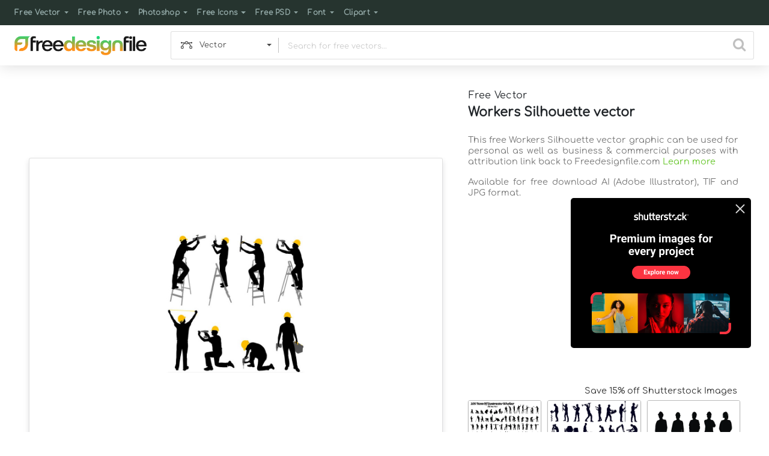

--- FILE ---
content_type: text/html; charset=utf-8
request_url: https://www.google.com/recaptcha/api2/aframe
body_size: 259
content:
<!DOCTYPE HTML><html><head><meta http-equiv="content-type" content="text/html; charset=UTF-8"></head><body><script nonce="lGHdLFwh4zamICqx1VVjiA">/** Anti-fraud and anti-abuse applications only. See google.com/recaptcha */ try{var clients={'sodar':'https://pagead2.googlesyndication.com/pagead/sodar?'};window.addEventListener("message",function(a){try{if(a.source===window.parent){var b=JSON.parse(a.data);var c=clients[b['id']];if(c){var d=document.createElement('img');d.src=c+b['params']+'&rc='+(localStorage.getItem("rc::a")?sessionStorage.getItem("rc::b"):"");window.document.body.appendChild(d);sessionStorage.setItem("rc::e",parseInt(sessionStorage.getItem("rc::e")||0)+1);localStorage.setItem("rc::h",'1768901312240');}}}catch(b){}});window.parent.postMessage("_grecaptcha_ready", "*");}catch(b){}</script></body></html>